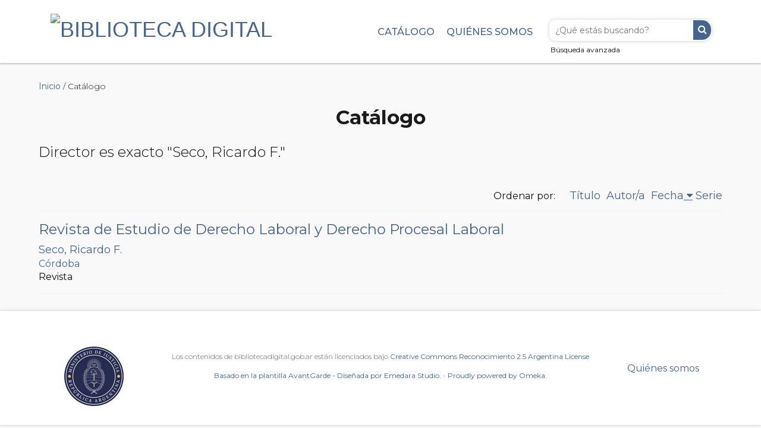

--- FILE ---
content_type: text/html; charset=utf-8
request_url: http://www.bibliotecadigital.gob.ar/items/browse?advanced%5B0%5D%5Belement_id%5D=14&advanced%5B0%5D%5Btype%5D=is+exactly&advanced%5B0%5D%5Bterms%5D=Seco%2C+Ricardo+F.&sort_field=Dublin+Core%2CDate
body_size: 4536
content:
<!DOCTYPE html>
<html class="" lang="es">
<head>


    <!--Google Analytics -->
    <script>
        (function(i,s,o,g,r,a,m){i['GoogleAnalyticsObject']=r;i[r]=i[r]||function(){
        (i[r].q=i[r].q||[]).push(arguments)},i[r].l=1*new Date();a=s.createElement(o),
        m=s.getElementsByTagName(o)[0];a.async=1;a.src=g;m.parentNode.insertBefore(a,m)
        })(window,document,'script','https://www.google-analytics.com/analytics.js','ga');

        ga('create', 'UA-112739625-1', 'auto');
        ga('send', 'pageview');
    </script>

    <!-- Global site tag (gtag.js) - Google Analytics -->
    <script async src="https://www.googletagmanager.com/gtag/js?id=G-7KVKZMCJJ0"></script>
    <script> window.dataLayer = window.dataLayer || []; function gtag(){dataLayer.push(arguments);} gtag('js', new Date()); gtag('config', 'G-7KVKZMCJJ0'); </script>


    <meta charset="utf-8">
    <meta name="viewport" content="width=device-width, initial-scale=1.0, maximum-scale=1.0, minimum-scale=1.0, user-scalable=yes" />
        <meta name="description" content="Biblioteca Digital del Ministerio de Justicia de la Nación. Digitalizamos libros históricos y editamos obras jurídicas de relevancia en formatos accesibles" />
    
        <title>Navegar por los elementos &middot; Biblioteca Digital</title>

    <link rel="alternate" type="application/rss+xml" title="Canal de RSS Omeka" href="/items/browse?advanced%5B0%5D%5Belement_id%5D=14&amp;advanced%5B0%5D%5Btype%5D=is+exactly&amp;advanced%5B0%5D%5Bterms%5D=Seco%2C+Ricardo+F.&amp;sort_field=Dublin+Core%2CDate&amp;output=rss2" /><link rel="alternate" type="application/atom+xml" title="Canal de Atom Omeka" href="/items/browse?advanced%5B0%5D%5Belement_id%5D=14&amp;advanced%5B0%5D%5Btype%5D=is+exactly&amp;advanced%5B0%5D%5Bterms%5D=Seco%2C+Ricardo+F.&amp;sort_field=Dublin+Core%2CDate&amp;output=atom" />
    
    <link href="https://cdn.jsdelivr.net/npm/bootstrap@5.3.0/dist/css/bootstrap.min.css" rel="stylesheet">
    <!-- Stylesheets -->
    <link href="http://www.bibliotecadigital.gob.ar/plugins/ShortcodeCarousel/views/public/css/jcarousel.responsive.css" media="all" rel="stylesheet" type="text/css" >
<link href="http://www.bibliotecadigital.gob.ar/plugins/Reference/views/public/css/reference.css" media="all" rel="stylesheet" type="text/css" >
<link href="http://www.bibliotecadigital.gob.ar/application/views/scripts/css/iconfonts.css" media="all" rel="stylesheet" type="text/css" >
<link href="http://www.bibliotecadigital.gob.ar/themes/avantgarde/css/style.css" media="all" rel="stylesheet" type="text/css" >    <!-- JavaScripts -->
                        <script type="text/javascript" src="//ajax.googleapis.com/ajax/libs/jquery/1.12.0/jquery.min.js"></script>
<script type="text/javascript">
    //<!--
    window.jQuery || document.write("<script type=\"text\/javascript\" src=\"http:\/\/www.bibliotecadigital.gob.ar\/application\/views\/scripts\/javascripts\/vendor\/jquery.js\" charset=\"utf-8\"><\/script>")    //-->
</script>
<script type="text/javascript" src="//ajax.googleapis.com/ajax/libs/jqueryui/1.11.2/jquery-ui.min.js"></script>
<script type="text/javascript">
    //<!--
    window.jQuery.ui || document.write("<script type=\"text\/javascript\" src=\"http:\/\/www.bibliotecadigital.gob.ar\/application\/views\/scripts\/javascripts\/vendor\/jquery-ui.js\" charset=\"utf-8\"><\/script>")    //-->
</script>
<script type="text/javascript">
    //<!--
    jQuery.noConflict();    //-->
</script>
<script type="text/javascript" src="http://www.bibliotecadigital.gob.ar/plugins/ShortcodeCarousel/views/public/javascripts/jcarousel.responsive.js"></script>
<script type="text/javascript" src="http://www.bibliotecadigital.gob.ar/plugins/ShortcodeCarousel/views/public/javascripts/jquery.jcarousel.min.js"></script>
<script type="text/javascript" src="http://www.bibliotecadigital.gob.ar/themes/avantgarde/javascripts/vendor/modernizr.js"></script>
<!--[if (gte IE 6)&(lte IE 8)]><script type="text/javascript" src="http://www.bibliotecadigital.gob.ar/application/views/scripts/javascripts/vendor/selectivizr.js"></script><![endif]-->
<script type="text/javascript" src="http://www.bibliotecadigital.gob.ar/application/views/scripts/javascripts/vendor/respond.js"></script>
<script type="text/javascript" src="http://www.bibliotecadigital.gob.ar/themes/avantgarde/javascripts/globals.js"></script>
<script type="text/javascript" src="http://www.bibliotecadigital.gob.ar/themes/avantgarde/javascripts/bootstrap.min.js"></script>

</head>


 <body class="items browse">
            <header>
        
            <div class="container">

                                <div id="site-title"><a href="http://www.bibliotecadigital.gob.ar" ><img src="http://www.bibliotecadigital.gob.ar/files/theme_uploads/2ab04f7571a4c9e643a6692c6c342e02.jpg" alt="Biblioteca Digital" /></a>
</div>

                <!--SE PREGUNTA SI ESTA EN EL INDEX Y SE MUESTRA O NO LA BUSQUEDA DEL MENU -->
                                                    <div id="search-container" class="busqueda-header">
                                                    <form id="search-form" name="search-form" action="/search" method="get">    <input type="text" name="query" id="query" value="" title="Buscar" placeholder="¿Qué estás buscando?">        <button name="submit_search" id="submit_search" type="submit" value="Buscar">Buscar</button></form>
                                                <a href="/items/search" id="advanced-search" class="button">Búsqueda avanzada</a>
                    </div>
                
                <div id="primary-nav" >
                 <ul class="navigation">
    <li>
        <a href="/references/title">Catálogo</a>
    </li>
    <li>
        <a href="/about">Quiénes somos</a>
    </li>
</ul>    			</div>

            </div>
            
        </header>         
  
         <div id="mobile-nav">
            <ul class="navigation">
    <li>
        <a href="/references/title">Catálogo</a>
    </li>
    <li>
        <a href="/about">Quiénes somos</a>
    </li>
</ul>         </div>

        
        <div id="header-image-holder">
            
<!-- Carousel
================================================== -->
<div id="myCarousel" class="carousel slide" data-ride="carousel">
  <!-- Indicators -->
  <ol class="carousel-indicators">

    <!-- Se calculan los bullets del carrousel en base a la cantidad de banners cargados en el array -->
    <li data-target="#myCarousel" data-slide-to="0" class="active"></li>
          <li data-target="#myCarousel" data-slide-to="1"></li>
          <li data-target="#myCarousel" data-slide-to="2"></li>
          <li data-target="#myCarousel" data-slide-to="3"></li>
          <li data-target="#myCarousel" data-slide-to="4"></li>
          <li data-target="#myCarousel" data-slide-to="5"></li>
          <li data-target="#myCarousel" data-slide-to="6"></li>
          <li data-target="#myCarousel" data-slide-to="7"></li>
    
  </ol>
  <div class="carousel-inner" role="listbox">

  
<!--Se fija que el primer slide este ACTIVE -->
    <div class="item active">

<!--Sino le saca el active -->
  
      <img class="third-slide imagesCarousel" src="../files/gallery/banner-Manual-Sistema-MEPRE.jpg" alt="Mediación Ley 26.589. Actualización. Aplicación del PROMESA (DNU 379/25)">
      <div class="container">
        <div class="carousel-caption">
          <div class="titleCarousel">Manual Sistema MEPRE </div>
          <p>Mediación Ley 26.589. Actualización. Aplicación del PROMESA (DNU 379/25)</p>

                    <p><a class="btn btn-primary" href="/items/show/2872" role="button">Ingresar</a></p>
                    
        </div>
      </div>
    </div>
    
<!--Se fija que el primer slide este ACTIVE -->
      <div class="item">
  
      <img class="third-slide imagesCarousel" src="../files/gallery/10-anos-exhibicion-CCyC.jpg" alt="Accedé a la exhibición conmemorativa">
      <div class="container">
        <div class="carousel-caption">
          <div class="titleCarousel">2015-2025: 10 años del Código Civil y Comercial </div>
          <p>Accedé a la exhibición conmemorativa</p>

                    <p><a class="btn btn-primary" href="/10-anos-del-cdigo-civil-y-comercial" role="button">Ingresar</a></p>
                    
        </div>
      </div>
    </div>
    
<!--Se fija que el primer slide este ACTIVE -->
      <div class="item">
  
      <img class="third-slide imagesCarousel" src="../files/gallery/buena-ley-2.jpg" alt="Transformación del Estado con gestión certificada de calidad">
      <div class="container">
        <div class="carousel-caption">
          <div class="titleCarousel">En Buena Ley <br> La revista digital del Ministerio de Justicia </div>
          <p>Transformación del Estado con gestión certificada de calidad</p>

                    <p><a class="btn btn-primary" href="/items/browse?collection=33&seccion=en-buena-ley" role="button">Ingresar</a></p>
                    
        </div>
      </div>
    </div>
    
<!--Se fija que el primer slide este ACTIVE -->
      <div class="item">
  
      <img class="third-slide imagesCarousel" src="../files/gallery/malvinas_fotlibro.jpg" alt="Homenaje a los héroes de la patria">
      <div class="container">
        <div class="carousel-caption">
          <div class="titleCarousel">A 42 años de la defensa de la soberanía argentina sobre las Islas Malvinas </div>
          <p>Homenaje a los héroes de la patria</p>

                    <p><a class="btn btn-primary" href="/items/show/2819" role="button">Ingresar</a></p>
                    
        </div>
      </div>
    </div>
    
<!--Se fija que el primer slide este ACTIVE -->
      <div class="item">
  
      <img class="third-slide imagesCarousel" src="../files/gallery/CCyC-comentado-2024-1.jpg" alt="Accedé a la versión interactiva">
      <div class="container">
        <div class="carousel-caption">
          <div class="titleCarousel">Código Civil y Comercial de la Nación </div>
          <p>Accedé a la versión interactiva</p>

                    <p><a class="btn btn-primary" href="/items/show/2812" role="button">Ingresar</a></p>
                    
        </div>
      </div>
    </div>
    
<!--Se fija que el primer slide este ACTIVE -->
      <div class="item">
  
      <img class="third-slide imagesCarousel" src="../files/gallery/museo_penitenciario.jpg" alt="Recorré el fotolibro con la historia de las cárceles y la criminología argentina">
      <div class="container">
        <div class="carousel-caption">
          <div class="titleCarousel">Museo Penitenciario Argentino Antonio Ballvé 2020-2022 </div>
          <p>Recorré el fotolibro con la historia de las cárceles y la criminología argentina</p>

                    <p><a class="btn btn-primary" href="/items/show/2782" role="button">Ingresar</a></p>
                    
        </div>
      </div>
    </div>
    
<!--Se fija que el primer slide este ACTIVE -->
      <div class="item">
  
      <img class="third-slide imagesCarousel" src="../files/gallery/CCyC-comentado-2022-final.jpg" alt="Edición actualizada 2022">
      <div class="container">
        <div class="carousel-caption">
          <div class="titleCarousel">Código Civil y Comercial de la Nación Comentado </div>
          <p>Edición actualizada 2022</p>

                    <p><a class="btn btn-primary" href="/items/show/2758" role="button">Ingresar</a></p>
                    
        </div>
      </div>
    </div>
    
<!--Se fija que el primer slide este ACTIVE -->
      <div class="item">
  
      <img class="third-slide imagesCarousel" src="../files/gallery/politica-criminal-historico.jpg" alt="Explorá documentos únicos sobre la cuestión criminal">
      <div class="container">
        <div class="carousel-caption">
          <div class="titleCarousel">Archivo histórico criminológico </div>
          <p>Explorá documentos únicos sobre la cuestión criminal</p>

                    <p><a class="btn btn-primary" href="/politica-criminal-historico" role="button">Ingresar</a></p>
                    
        </div>
      </div>
    </div>
    
  </div>

  <a class="left carousel-control" href="#myCarousel" role="button" data-slide="prev">
    <span class="fa fa-chevron-left" aria-hidden="true"></span>
    <span class="sr-only">Anterior</span>
  </a>
  <a class="right carousel-control" href="#myCarousel" role="button" data-slide="next">
    <span class="fa fa-chevron-right" aria-hidden="true"></span>
    <span class="sr-only">Siguiente</span>
  </a>
</div><!-- /.carousel -->
                    </div>
                               
    <div id="content">


<p id="simple-pages-breadcrumbs"><a href="/">Inicio</a> / Catálogo</p>

<h1>Catálogo </h1>

<!--
<nav class="items-nav navigation secondary-nav">
    </nav>
-->

<div class="titulo-browse">
    <div id="item-filters"><ul><li class="advanced">Director es exacto &quot;Seco, Ricardo F.&quot;</li></ul></div></div>




<br clear="both">




<div id="sort-links">
    <span class="sort-label">Ordenar por: </span>
    <ul id="sort-links-list"><li  ><a href="/items/browse?advanced%5B0%5D%5Belement_id%5D=14&amp;advanced%5B0%5D%5Btype%5D=is+exactly&amp;advanced%5B0%5D%5Bterms%5D=Seco%2C+Ricardo+F.&amp;sort_field=Dublin+Core%2CTitle">Título</a></li><li  ><a href="/items/browse?advanced%5B0%5D%5Belement_id%5D=14&amp;advanced%5B0%5D%5Btype%5D=is+exactly&amp;advanced%5B0%5D%5Bterms%5D=Seco%2C+Ricardo+F.&amp;sort_field=Dublin+Core%2CCreator">Autor/a</a></li><li class="sorting asc" ><a href="/items/browse?advanced%5B0%5D%5Belement_id%5D=14&amp;advanced%5B0%5D%5Btype%5D=is+exactly&amp;advanced%5B0%5D%5Bterms%5D=Seco%2C+Ricardo+F.&amp;sort_field=Dublin+Core%2CDate&amp;sort_dir=d">Fecha</a></li><li  ><a href="/items/browse?advanced%5B0%5D%5Belement_id%5D=14&amp;advanced%5B0%5D%5Btype%5D=is+exactly&amp;advanced%5B0%5D%5Bterms%5D=Seco%2C+Ricardo+F.&amp;sort_field=Item+Type+Metadata%2COrden+lista+de+resultados">Serie</a></li></ul></div>


<div class="item hentry">

    <h2>
        <a href="/items/show/2680" class="permalink">Revista de Estudio de Derecho Laboral y Derecho Procesal Laboral</a><span></span><span></span>
    </h2>

        
    <div class="itemBrowseRight">
        <div class="element-text"><!-- SE ELIMINO EL ESTILO INLINE style="clear:both"> (LUCAS)-->

<!--
            <p style="text-align: center;">Orden segun serie: </p>
-->
            

            
            
                                            <p><a href="/items/browse?advanced%5B0%5D%5Belement_id%5D=14&advanced%5B0%5D%5Btype%5D=is+exactly&advanced%5B0%5D%5Bterms%5D=Seco%2C+Ricardo+F.">Seco, Ricardo F.</a> </p>
                                                
                            <a href="/items/browse?advanced%5B0%5D%5Belement_id%5D=73&advanced%5B0%5D%5Btype%5D=is+exactly&advanced%5B0%5D%5Bterms%5D=C%C3%B3rdoba">Córdoba</a>                                    
                            <p class="font16Normal">Revista</p>
                    </div>

        
                
    </div><!-- end class="item-meta" -->

</div><!-- end class="item hentry" -->


<div id="outputs">
    <span class="outputs-label"></span>
    </div>


</div><!-- end content -->

<div class="footer">
    <footer class="main-footer" style="background-color: #fff;">
        <div id="footer-content">
            <div class="container">
                <div class="row">
                    <div class="col-lg-2 col-md-2 col-sm-2 col-xs-12" style="text-align: center;">
                        <a href="http://www.jus.gob.ar/"> <img alt="Ministerio de Justicia de la Nación" src="/themes/avantgarde/images/MinJusticiaLogoColor-100.png"></a>
                    </div>
                    <div class="col-lg-8 col-md-8 col-sm-8 col-xs-12">
                        <p style="text-align: center;">
                            <span class="text-muted" style="font-size: 12px;">Los contenidos de bibliotecadigital.gob.ar están licenciados bajo <a href="https://creativecommons.org/licenses/by/2.5/ar/">Creative Commons Reconocimiento 2.5 Argentina License</a> <br>
                            <span class="credits"><a class="designed center-div" href="http://emedara.com">Basado en la plantilla AvantGarde - Diseñada por Emedara Studio.</a> - <a class="powered" href="http://omeka.org">Proudly powered by Omeka.</a></span>
                        </p>
                    </div>
                    <div class="col-lg-2 col-md-2 col-sm-2 col-xs-12" style="text-align: center;">
                        <ul style="margin-bottom:0; margin-top: 20px;">
                            <li><a href="/about">Quiénes somos</a></li>
                                                    </ul>
                    </div>
                </div>
        
           <!--              <div id="custom-footer-text">
                <p></p>
            </div> 
                                    <p></p>
            -->
            
            </div>
        </div><!-- end footer-content -->

         
    </footer>
</div>

<script type="text/javascript">
    jQuery(document).ready(function(){
        Omeka.showAdvancedForm();
               Omeka.dropDown();
    });
</script>
<script>
//Este es el script para mostrar mas o menos autores
    function myFunction() {
      var x = document.getElementById("myDIV");
      var y = document.getElementById("myDIV2");
      if (x.style.display === "none") {
        x.style.display = "block";
        y.style.display = "none";
        autores1.style.display = "none";
        points.style.display = "none";

      } else {
        x.style.display = "none";
        y.style.display = "block";
        autores1.style.display = "block";
        points.style.display = "block";
      }
    }
</script>

<script src="https://cdn.jsdelivr.net/npm/bootstrap@5.3.0/dist/js/bootstrap.bundle.min.js"></script>

</body>

</html>
